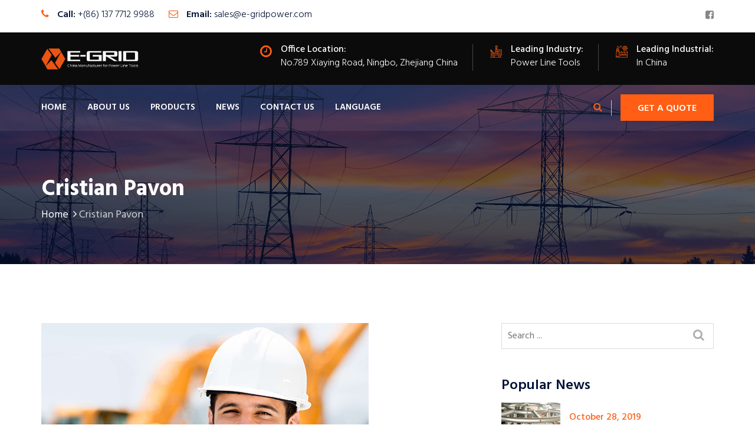

--- FILE ---
content_type: text/html; charset=UTF-8
request_url: https://www.e-gridpower.com/teams/cristian-pavon/
body_size: 16938
content:
<!DOCTYPE html>
<html dir="ltr" lang="en-US"
	prefix="og: https://ogp.me/ns#" >
<head>
	<meta name="facebook-domain-verification" content="i8baocyeo2cf6326o90ytbqtbyu5wb" />
	<!-- begin XHL code-->
<script>
if(!window._XHL){
    (function (x, h, l, j, s) {
        x[j] = x[j] || function () {
            (x[j].a = x[j].a || []).push(arguments)
        };
        s = h.createElement(l);
        z = h.getElementsByTagName(l)[0];
        s.async = true;
        s.charset = 'UTF-8';
        s.src = 'https://lib.leadscloud.com/xhltrackingwithchat.js';
        z.parentNode.insertBefore(s, z);
    })(window, document, 'script', '_XHL');
    _XHL("entID", 10896)
}
</script>
<!--end XHL code-->
<!-- Global site tag (gtag.js) - Google Analytics -->
<script async src="https://www.googletagmanager.com/gtag/js?id=UA-162288388-1"></script>
<script>
  window.dataLayer = window.dataLayer || [];
  function gtag(){dataLayer.push(arguments);}
  gtag('js', new Date());

  gtag('config', 'UA-162288388-1');
  gtag('config', 'AW-658607840');
</script>
    <meta charset="UTF-8"/>
    <meta name="viewport" content="width=device-width, initial-scale=1">
    <link rel="profile" href="http://gmpg.org/xfn/11">
    <link rel="pingback" href="https://www.e-gridpower.com/xmlrpc.php">
    
                <link rel="shortcut icon" type="image/png" href="https://www.e-gridpower.com/wp-content/uploads/2019/10/Eastern-Grid-Power-icon.png">
        <title>Cristian Pavon - Ningbo Eastern Grid Power, China manufacturer for Power line tools,transmission line tools,transmission cable equipment,overhead line machine,hydraulic conductor pullers</title>

		<!-- All in One SEO 4.2.9 - aioseo.com -->
		<meta name="robots" content="max-image-preview:large" />
		<link rel="canonical" href="https://www.e-gridpower.com/teams/cristian-pavon/" />
		<meta name="generator" content="All in One SEO (AIOSEO) 4.2.9 " />
		<meta property="og:locale" content="en_US" />
		<meta property="og:site_name" content="Ningbo Eastern Grid Power, China manufacturer for Power line tools,transmission line tools,transmission cable equipment,overhead line machine,hydraulic conductor pullers -" />
		<meta property="og:type" content="article" />
		<meta property="og:title" content="Cristian Pavon - Ningbo Eastern Grid Power, China manufacturer for Power line tools,transmission line tools,transmission cable equipment,overhead line machine,hydraulic conductor pullers" />
		<meta property="og:url" content="https://www.e-gridpower.com/teams/cristian-pavon/" />
		<meta property="article:published_time" content="2019-01-12T05:32:04+00:00" />
		<meta property="article:modified_time" content="2019-01-12T05:32:04+00:00" />
		<meta name="twitter:card" content="summary_large_image" />
		<meta name="twitter:title" content="Cristian Pavon - Ningbo Eastern Grid Power, China manufacturer for Power line tools,transmission line tools,transmission cable equipment,overhead line machine,hydraulic conductor pullers" />
		<script type="application/ld+json" class="aioseo-schema">
			{"@context":"https:\/\/schema.org","@graph":[{"@type":"BreadcrumbList","@id":"https:\/\/www.e-gridpower.com\/teams\/cristian-pavon\/#breadcrumblist","itemListElement":[{"@type":"ListItem","@id":"https:\/\/www.e-gridpower.com\/#listItem","position":1,"item":{"@type":"WebPage","@id":"https:\/\/www.e-gridpower.com\/","name":"Home","description":"Eastern Grid Power is the leading manufacturer & exporter which is Specializing in Tools & Equipment for Power Line, Substation, Electrical Construction and Maintenance in China.","url":"https:\/\/www.e-gridpower.com\/"},"nextItem":"https:\/\/www.e-gridpower.com\/teams\/cristian-pavon\/#listItem"},{"@type":"ListItem","@id":"https:\/\/www.e-gridpower.com\/teams\/cristian-pavon\/#listItem","position":2,"item":{"@type":"WebPage","@id":"https:\/\/www.e-gridpower.com\/teams\/cristian-pavon\/","name":"Cristian Pavon","url":"https:\/\/www.e-gridpower.com\/teams\/cristian-pavon\/"},"previousItem":"https:\/\/www.e-gridpower.com\/#listItem"}]},{"@type":"Organization","@id":"https:\/\/www.e-gridpower.com\/#organization","name":"Ningbo Eastern Grid Power, China manufacturer for Power line tools,transmission line tools,transmission cable equipment,overhead line machine,hydraulic conductor pullers","url":"https:\/\/www.e-gridpower.com\/"},{"@type":"Person","@id":"https:\/\/www.e-gridpower.com\/author\/istarto\/#author","url":"https:\/\/www.e-gridpower.com\/author\/istarto\/","name":"istarto","image":{"@type":"ImageObject","@id":"https:\/\/www.e-gridpower.com\/teams\/cristian-pavon\/#authorImage","url":"https:\/\/secure.gravatar.com\/avatar\/ff65fcdc7714306605e3aaad60b33c6a?s=96&d=mm&r=g","width":96,"height":96,"caption":"istarto"}},{"@type":"WebPage","@id":"https:\/\/www.e-gridpower.com\/teams\/cristian-pavon\/#webpage","url":"https:\/\/www.e-gridpower.com\/teams\/cristian-pavon\/","name":"Cristian Pavon - Ningbo Eastern Grid Power, China manufacturer for Power line tools,transmission line tools,transmission cable equipment,overhead line machine,hydraulic conductor pullers","inLanguage":"en-US","isPartOf":{"@id":"https:\/\/www.e-gridpower.com\/#website"},"breadcrumb":{"@id":"https:\/\/www.e-gridpower.com\/teams\/cristian-pavon\/#breadcrumblist"},"author":{"@id":"https:\/\/www.e-gridpower.com\/author\/istarto\/#author"},"creator":{"@id":"https:\/\/www.e-gridpower.com\/author\/istarto\/#author"},"image":{"@type":"ImageObject","url":"https:\/\/www.e-gridpower.com\/wp-content\/uploads\/2018\/12\/Team-07.png","@id":"https:\/\/www.e-gridpower.com\/#mainImage","width":555,"height":547},"primaryImageOfPage":{"@id":"https:\/\/www.e-gridpower.com\/teams\/cristian-pavon\/#mainImage"},"datePublished":"2019-01-12T05:32:04+00:00","dateModified":"2019-01-12T05:32:04+00:00"},{"@type":"WebSite","@id":"https:\/\/www.e-gridpower.com\/#website","url":"https:\/\/www.e-gridpower.com\/","name":"Ningbo Eastern Grid Power, China manufacturer for Power line tools,transmission line tools,transmission cable equipment,overhead line machine,hydraulic conductor pullers","inLanguage":"en-US","publisher":{"@id":"https:\/\/www.e-gridpower.com\/#organization"}}]}
		</script>
		<!-- All in One SEO -->

<link rel='dns-prefetch' href='//fonts.googleapis.com' />
<link rel="alternate" type="application/rss+xml" title="Ningbo Eastern Grid Power, China manufacturer for Power line tools,transmission line tools,transmission cable equipment,overhead line machine,hydraulic conductor pullers &raquo; Feed" href="https://www.e-gridpower.com/feed/" />
<link rel="alternate" type="application/rss+xml" title="Ningbo Eastern Grid Power, China manufacturer for Power line tools,transmission line tools,transmission cable equipment,overhead line machine,hydraulic conductor pullers &raquo; Comments Feed" href="https://www.e-gridpower.com/comments/feed/" />
<script>
window._wpemojiSettings = {"baseUrl":"https:\/\/s.w.org\/images\/core\/emoji\/14.0.0\/72x72\/","ext":".png","svgUrl":"https:\/\/s.w.org\/images\/core\/emoji\/14.0.0\/svg\/","svgExt":".svg","source":{"concatemoji":"https:\/\/www.e-gridpower.com\/wp-includes\/js\/wp-emoji-release.min.js?ver=6.1.9"}};
/*! This file is auto-generated */
!function(e,a,t){var n,r,o,i=a.createElement("canvas"),p=i.getContext&&i.getContext("2d");function s(e,t){var a=String.fromCharCode,e=(p.clearRect(0,0,i.width,i.height),p.fillText(a.apply(this,e),0,0),i.toDataURL());return p.clearRect(0,0,i.width,i.height),p.fillText(a.apply(this,t),0,0),e===i.toDataURL()}function c(e){var t=a.createElement("script");t.src=e,t.defer=t.type="text/javascript",a.getElementsByTagName("head")[0].appendChild(t)}for(o=Array("flag","emoji"),t.supports={everything:!0,everythingExceptFlag:!0},r=0;r<o.length;r++)t.supports[o[r]]=function(e){if(p&&p.fillText)switch(p.textBaseline="top",p.font="600 32px Arial",e){case"flag":return s([127987,65039,8205,9895,65039],[127987,65039,8203,9895,65039])?!1:!s([55356,56826,55356,56819],[55356,56826,8203,55356,56819])&&!s([55356,57332,56128,56423,56128,56418,56128,56421,56128,56430,56128,56423,56128,56447],[55356,57332,8203,56128,56423,8203,56128,56418,8203,56128,56421,8203,56128,56430,8203,56128,56423,8203,56128,56447]);case"emoji":return!s([129777,127995,8205,129778,127999],[129777,127995,8203,129778,127999])}return!1}(o[r]),t.supports.everything=t.supports.everything&&t.supports[o[r]],"flag"!==o[r]&&(t.supports.everythingExceptFlag=t.supports.everythingExceptFlag&&t.supports[o[r]]);t.supports.everythingExceptFlag=t.supports.everythingExceptFlag&&!t.supports.flag,t.DOMReady=!1,t.readyCallback=function(){t.DOMReady=!0},t.supports.everything||(n=function(){t.readyCallback()},a.addEventListener?(a.addEventListener("DOMContentLoaded",n,!1),e.addEventListener("load",n,!1)):(e.attachEvent("onload",n),a.attachEvent("onreadystatechange",function(){"complete"===a.readyState&&t.readyCallback()})),(e=t.source||{}).concatemoji?c(e.concatemoji):e.wpemoji&&e.twemoji&&(c(e.twemoji),c(e.wpemoji)))}(window,document,window._wpemojiSettings);
</script>
<style >
img.wp-smiley,
img.emoji {
	display: inline !important;
	border: none !important;
	box-shadow: none !important;
	height: 1em !important;
	width: 1em !important;
	margin: 0 0.07em !important;
	vertical-align: -0.1em !important;
	background: none !important;
	padding: 0 !important;
}
</style>
	<link rel='stylesheet' id='wp-block-library-css' href='https://cdn.jsdelivr.net/gh/WordPress/WordPress@6.1.8/wp-includes/css/dist/block-library/style.min.css?ver=6.1.9'  media='all' />
<link rel='stylesheet' id='classic-theme-styles-css' href='https://cdn.jsdelivr.net/gh/WordPress/WordPress@6.1.8/wp-includes/css/classic-themes.min.min.css?ver=1'  media='all' />
<style id='global-styles-inline-css' >
body{--wp--preset--color--black: #000000;--wp--preset--color--cyan-bluish-gray: #abb8c3;--wp--preset--color--white: #ffffff;--wp--preset--color--pale-pink: #f78da7;--wp--preset--color--vivid-red: #cf2e2e;--wp--preset--color--luminous-vivid-orange: #ff6900;--wp--preset--color--luminous-vivid-amber: #fcb900;--wp--preset--color--light-green-cyan: #7bdcb5;--wp--preset--color--vivid-green-cyan: #00d084;--wp--preset--color--pale-cyan-blue: #8ed1fc;--wp--preset--color--vivid-cyan-blue: #0693e3;--wp--preset--color--vivid-purple: #9b51e0;--wp--preset--gradient--vivid-cyan-blue-to-vivid-purple: linear-gradient(135deg,rgba(6,147,227,1) 0%,rgb(155,81,224) 100%);--wp--preset--gradient--light-green-cyan-to-vivid-green-cyan: linear-gradient(135deg,rgb(122,220,180) 0%,rgb(0,208,130) 100%);--wp--preset--gradient--luminous-vivid-amber-to-luminous-vivid-orange: linear-gradient(135deg,rgba(252,185,0,1) 0%,rgba(255,105,0,1) 100%);--wp--preset--gradient--luminous-vivid-orange-to-vivid-red: linear-gradient(135deg,rgba(255,105,0,1) 0%,rgb(207,46,46) 100%);--wp--preset--gradient--very-light-gray-to-cyan-bluish-gray: linear-gradient(135deg,rgb(238,238,238) 0%,rgb(169,184,195) 100%);--wp--preset--gradient--cool-to-warm-spectrum: linear-gradient(135deg,rgb(74,234,220) 0%,rgb(151,120,209) 20%,rgb(207,42,186) 40%,rgb(238,44,130) 60%,rgb(251,105,98) 80%,rgb(254,248,76) 100%);--wp--preset--gradient--blush-light-purple: linear-gradient(135deg,rgb(255,206,236) 0%,rgb(152,150,240) 100%);--wp--preset--gradient--blush-bordeaux: linear-gradient(135deg,rgb(254,205,165) 0%,rgb(254,45,45) 50%,rgb(107,0,62) 100%);--wp--preset--gradient--luminous-dusk: linear-gradient(135deg,rgb(255,203,112) 0%,rgb(199,81,192) 50%,rgb(65,88,208) 100%);--wp--preset--gradient--pale-ocean: linear-gradient(135deg,rgb(255,245,203) 0%,rgb(182,227,212) 50%,rgb(51,167,181) 100%);--wp--preset--gradient--electric-grass: linear-gradient(135deg,rgb(202,248,128) 0%,rgb(113,206,126) 100%);--wp--preset--gradient--midnight: linear-gradient(135deg,rgb(2,3,129) 0%,rgb(40,116,252) 100%);--wp--preset--duotone--dark-grayscale: url('#wp-duotone-dark-grayscale');--wp--preset--duotone--grayscale: url('#wp-duotone-grayscale');--wp--preset--duotone--purple-yellow: url('#wp-duotone-purple-yellow');--wp--preset--duotone--blue-red: url('#wp-duotone-blue-red');--wp--preset--duotone--midnight: url('#wp-duotone-midnight');--wp--preset--duotone--magenta-yellow: url('#wp-duotone-magenta-yellow');--wp--preset--duotone--purple-green: url('#wp-duotone-purple-green');--wp--preset--duotone--blue-orange: url('#wp-duotone-blue-orange');--wp--preset--font-size--small: 13px;--wp--preset--font-size--medium: 20px;--wp--preset--font-size--large: 36px;--wp--preset--font-size--x-large: 42px;--wp--preset--spacing--20: 0.44rem;--wp--preset--spacing--30: 0.67rem;--wp--preset--spacing--40: 1rem;--wp--preset--spacing--50: 1.5rem;--wp--preset--spacing--60: 2.25rem;--wp--preset--spacing--70: 3.38rem;--wp--preset--spacing--80: 5.06rem;}:where(.is-layout-flex){gap: 0.5em;}body .is-layout-flow > .alignleft{float: left;margin-inline-start: 0;margin-inline-end: 2em;}body .is-layout-flow > .alignright{float: right;margin-inline-start: 2em;margin-inline-end: 0;}body .is-layout-flow > .aligncenter{margin-left: auto !important;margin-right: auto !important;}body .is-layout-constrained > .alignleft{float: left;margin-inline-start: 0;margin-inline-end: 2em;}body .is-layout-constrained > .alignright{float: right;margin-inline-start: 2em;margin-inline-end: 0;}body .is-layout-constrained > .aligncenter{margin-left: auto !important;margin-right: auto !important;}body .is-layout-constrained > :where(:not(.alignleft):not(.alignright):not(.alignfull)){max-width: var(--wp--style--global--content-size);margin-left: auto !important;margin-right: auto !important;}body .is-layout-constrained > .alignwide{max-width: var(--wp--style--global--wide-size);}body .is-layout-flex{display: flex;}body .is-layout-flex{flex-wrap: wrap;align-items: center;}body .is-layout-flex > *{margin: 0;}:where(.wp-block-columns.is-layout-flex){gap: 2em;}.has-black-color{color: var(--wp--preset--color--black) !important;}.has-cyan-bluish-gray-color{color: var(--wp--preset--color--cyan-bluish-gray) !important;}.has-white-color{color: var(--wp--preset--color--white) !important;}.has-pale-pink-color{color: var(--wp--preset--color--pale-pink) !important;}.has-vivid-red-color{color: var(--wp--preset--color--vivid-red) !important;}.has-luminous-vivid-orange-color{color: var(--wp--preset--color--luminous-vivid-orange) !important;}.has-luminous-vivid-amber-color{color: var(--wp--preset--color--luminous-vivid-amber) !important;}.has-light-green-cyan-color{color: var(--wp--preset--color--light-green-cyan) !important;}.has-vivid-green-cyan-color{color: var(--wp--preset--color--vivid-green-cyan) !important;}.has-pale-cyan-blue-color{color: var(--wp--preset--color--pale-cyan-blue) !important;}.has-vivid-cyan-blue-color{color: var(--wp--preset--color--vivid-cyan-blue) !important;}.has-vivid-purple-color{color: var(--wp--preset--color--vivid-purple) !important;}.has-black-background-color{background-color: var(--wp--preset--color--black) !important;}.has-cyan-bluish-gray-background-color{background-color: var(--wp--preset--color--cyan-bluish-gray) !important;}.has-white-background-color{background-color: var(--wp--preset--color--white) !important;}.has-pale-pink-background-color{background-color: var(--wp--preset--color--pale-pink) !important;}.has-vivid-red-background-color{background-color: var(--wp--preset--color--vivid-red) !important;}.has-luminous-vivid-orange-background-color{background-color: var(--wp--preset--color--luminous-vivid-orange) !important;}.has-luminous-vivid-amber-background-color{background-color: var(--wp--preset--color--luminous-vivid-amber) !important;}.has-light-green-cyan-background-color{background-color: var(--wp--preset--color--light-green-cyan) !important;}.has-vivid-green-cyan-background-color{background-color: var(--wp--preset--color--vivid-green-cyan) !important;}.has-pale-cyan-blue-background-color{background-color: var(--wp--preset--color--pale-cyan-blue) !important;}.has-vivid-cyan-blue-background-color{background-color: var(--wp--preset--color--vivid-cyan-blue) !important;}.has-vivid-purple-background-color{background-color: var(--wp--preset--color--vivid-purple) !important;}.has-black-border-color{border-color: var(--wp--preset--color--black) !important;}.has-cyan-bluish-gray-border-color{border-color: var(--wp--preset--color--cyan-bluish-gray) !important;}.has-white-border-color{border-color: var(--wp--preset--color--white) !important;}.has-pale-pink-border-color{border-color: var(--wp--preset--color--pale-pink) !important;}.has-vivid-red-border-color{border-color: var(--wp--preset--color--vivid-red) !important;}.has-luminous-vivid-orange-border-color{border-color: var(--wp--preset--color--luminous-vivid-orange) !important;}.has-luminous-vivid-amber-border-color{border-color: var(--wp--preset--color--luminous-vivid-amber) !important;}.has-light-green-cyan-border-color{border-color: var(--wp--preset--color--light-green-cyan) !important;}.has-vivid-green-cyan-border-color{border-color: var(--wp--preset--color--vivid-green-cyan) !important;}.has-pale-cyan-blue-border-color{border-color: var(--wp--preset--color--pale-cyan-blue) !important;}.has-vivid-cyan-blue-border-color{border-color: var(--wp--preset--color--vivid-cyan-blue) !important;}.has-vivid-purple-border-color{border-color: var(--wp--preset--color--vivid-purple) !important;}.has-vivid-cyan-blue-to-vivid-purple-gradient-background{background: var(--wp--preset--gradient--vivid-cyan-blue-to-vivid-purple) !important;}.has-light-green-cyan-to-vivid-green-cyan-gradient-background{background: var(--wp--preset--gradient--light-green-cyan-to-vivid-green-cyan) !important;}.has-luminous-vivid-amber-to-luminous-vivid-orange-gradient-background{background: var(--wp--preset--gradient--luminous-vivid-amber-to-luminous-vivid-orange) !important;}.has-luminous-vivid-orange-to-vivid-red-gradient-background{background: var(--wp--preset--gradient--luminous-vivid-orange-to-vivid-red) !important;}.has-very-light-gray-to-cyan-bluish-gray-gradient-background{background: var(--wp--preset--gradient--very-light-gray-to-cyan-bluish-gray) !important;}.has-cool-to-warm-spectrum-gradient-background{background: var(--wp--preset--gradient--cool-to-warm-spectrum) !important;}.has-blush-light-purple-gradient-background{background: var(--wp--preset--gradient--blush-light-purple) !important;}.has-blush-bordeaux-gradient-background{background: var(--wp--preset--gradient--blush-bordeaux) !important;}.has-luminous-dusk-gradient-background{background: var(--wp--preset--gradient--luminous-dusk) !important;}.has-pale-ocean-gradient-background{background: var(--wp--preset--gradient--pale-ocean) !important;}.has-electric-grass-gradient-background{background: var(--wp--preset--gradient--electric-grass) !important;}.has-midnight-gradient-background{background: var(--wp--preset--gradient--midnight) !important;}.has-small-font-size{font-size: var(--wp--preset--font-size--small) !important;}.has-medium-font-size{font-size: var(--wp--preset--font-size--medium) !important;}.has-large-font-size{font-size: var(--wp--preset--font-size--large) !important;}.has-x-large-font-size{font-size: var(--wp--preset--font-size--x-large) !important;}
.wp-block-navigation a:where(:not(.wp-element-button)){color: inherit;}
:where(.wp-block-columns.is-layout-flex){gap: 2em;}
.wp-block-pullquote{font-size: 1.5em;line-height: 1.6;}
</style>
<link rel='stylesheet' id='contact-form-7-css' href='https://cdn.jsdelivr.net/wp/plugins/contact-form-7/tags/5.7.3/includes/css/styles.min.css?ver=5.7.3'  media='all' />
<link rel='stylesheet' id='dustrial-visual-composer-css-css' href='https://www.e-gridpower.com/wp-content/plugins/dustrial-master/assets/admin/visual-composer.css?ver=6.1.9'  media='all' />
<link rel='stylesheet' id='smoothbox-css' href='https://www.e-gridpower.com/wp-content/plugins/dustrial-master/assets/css/smoothbox-min.css?ver=6.1.9'  media='all' />
<link rel='stylesheet' id='viewer-css' href='https://www.e-gridpower.com/wp-content/plugins/dustrial-master/assets/css/viewer.css?ver=6.1.9'  media='all' />
<link rel='stylesheet' id='dustrial-master-css-css' href='https://www.e-gridpower.com/wp-content/plugins/dustrial-master/assets/css/dustrial-master.css?ver=6.1.9'  media='all' />
<link rel='stylesheet' id='wpcf7-redirect-script-frontend-css' href='https://cdn.jsdelivr.net/wp/plugins/wpcf7-redirect/tags/2.7.0/build/css/wpcf7-redirect-frontend.min.min.css?ver=6.1.9'  media='all' />
<link rel='stylesheet' id='dustrial-fonts-css' href='https://fonts.googleapis.com/css?family=Hind%3A300%2C400%2C500%2C600%2C700&#038;subset'  media='all' />
<link rel='stylesheet' id='bootstrap-css' href='https://www.e-gridpower.com/wp-content/themes/dustrial/assets/css/bootstrap.min.css?ver=6.1.9'  media='all' />
<link rel='stylesheet' id='font-awesome-css' href='https://cdn.jsdelivr.net/gh/madlifer/cdn@1.0/wp-content/plugins/js_composer/assets/lib/bower/font-awesome/css/font-awesome.min.css?ver=6.0.5'  media='all' />
<link rel='stylesheet' id='owl-carousel-css' href='https://cdn.jsdelivr.net/gh/OwlCarousel2/OwlCarousel2@2.2.1/dist/assets/owl.carousel.min.css?ver=6.1.9'  media='all' />
<link rel='stylesheet' id='magnific-popup-css' href='https://cdn.jsdelivr.net/gh/shahwaiz007/content@ba8f1c7/css/css-magnific-popup.min.css?ver=6.1.9'  media='all' />
<link rel='stylesheet' id='flaticon-font-css' href='https://www.e-gridpower.com/wp-content/themes/dustrial/assets/css/flaticon.css?ver=6.1.9'  media='all' />
<link rel='stylesheet' id='meanmenu-css' href='https://www.e-gridpower.com/wp-content/themes/dustrial/assets/css/meanmenu.css?ver=6.1.9'  media='all' />
<link rel='stylesheet' id='slick-css' href='https://cdn.jsdelivr.net/gh/kenwheeler/slick@1.7.1/slick/slick.min.css?ver=6.1.9'  media='all' />
<link rel='stylesheet' id='animate-css' href='https://cdn.jsdelivr.net/npm/animate.css@3.6.1/animate.min.css?ver=6.1.9'  media='all' />
<link rel='stylesheet' id='dustrial-gutenberg-custom-css' href='https://www.e-gridpower.com/wp-content/themes/dustrial/assets/css//gutenberg/gutenberg-custom.css?ver=6.1.9'  media='all' />
<link rel='stylesheet' id='dustrial-main-css' href='https://www.e-gridpower.com/wp-content/themes/dustrial/assets/css/dustrial-style.css?ver=6.1.9'  media='all' />
<link rel='stylesheet' id='dustrial-responsive-css' href='https://www.e-gridpower.com/wp-content/themes/dustrial/assets/css/dustrial-responsive.css?ver=6.1.9'  media='all' />
<link rel='stylesheet' id='dustrial-default-css' href='https://www.e-gridpower.com/wp-content/themes/dustrial/assets/css/dustrial-default.css?ver=6.1.9'  media='all' />
<link rel='stylesheet' id='dustrial-style-css' href='https://www.e-gridpower.com/wp-content/themes/dustrial/style.css?ver=6.1.9'  media='all' />
<link rel='stylesheet' id='tablepress-default-css' href='https://cdn.jsdelivr.net/wp/plugins/tablepress/tags/2.0.4/css/build/default.css?ver=2.0.4'  media='all' />
<!--[if lt IE 9]>
<link rel='stylesheet' id='vc_lte_ie9-css' href='https://www.e-gridpower.com/wp-content/plugins/js_composer/assets/css/vc_lte_ie9.min.css?ver=6.0.5'  media='screen' />
<![endif]-->
<script src='https://cdn.jsdelivr.net/gh/testwhite/jsDelivr-cdn@master/wp-includes/js/jquery/jquery.min.js?ver=3.6.1' id='jquery-core-js'></script>
<script src='https://cdn.jsdelivr.net/gh/WordPress/WordPress@6.1.8/wp-includes/js/jquery/jquery-migrate.min.js?ver=3.3.2' id='jquery-migrate-js'></script>
<link rel="https://api.w.org/" href="https://www.e-gridpower.com/wp-json/" /><link rel="EditURI" type="application/rsd+xml" title="RSD" href="https://www.e-gridpower.com/xmlrpc.php?rsd" />
<link rel="wlwmanifest" type="application/wlwmanifest+xml" href="https://www.e-gridpower.com/wp-includes/wlwmanifest.xml" />
<meta name="generator" content="WordPress 6.1.9" />
<link rel='shortlink' href='https://www.e-gridpower.com/?p=1035' />
<link rel="alternate" type="application/json+oembed" href="https://www.e-gridpower.com/wp-json/oembed/1.0/embed?url=https%3A%2F%2Fwww.e-gridpower.com%2Fteams%2Fcristian-pavon%2F" />
<link rel="alternate" type="text/xml+oembed" href="https://www.e-gridpower.com/wp-json/oembed/1.0/embed?url=https%3A%2F%2Fwww.e-gridpower.com%2Fteams%2Fcristian-pavon%2F&#038;format=xml" />
<style>
       body,
        h1,
        h2,
        h3,
        h4,
        h5,
        h6,
        h1 a,
        h2 a,
        h3 a,
        h4 a,
        h5 a,
        h6 a{
          font-family: 'Hind', sans-serif !important;
        }
        
        .main-menu ul li:hover> a{
          color: #ff5e14;
        }
        .main-menu ul li a:before{
          background-color: #ff5e14;
        }
        .main-menu ul li ul.sub-menu{
          background-color: #061538;
        }
        
        .main-menu ul ul a:hover,
        .main-menu ul ul ul a:hover{
          background-color: #ff5e14;
        }

        .main-menu ul li ul.sub-menu li a{
          color: #ffffff;
        }
        .main-menu ul li ul.sub-menu li a:hover{
          color: #ffffff;
        }
        .logo-for-responsive-only, .logo a img {
          width: 165px;
        }


        .service-all-btn .btn-default,
        button.default_button.dustrial-btn,
        .subscription-form .subscription .btn,
        button.get_quote_btn,
        .h2-blog-single-item .blog-img .overlay-btn a,
        a.get_quote.btn,
        .btn{
          background-color: #ff5e14;
          border-color: #ff5e14;
          color: #ffffff !important;
        }

        a.link.btn.btn-primary.activeBorder{
          border-color: #ff5e14;
          background-color: transparent !important;
        }

        a.link.btn.btn-primary.activeBorder:hover{
          border-color: #061538 !important;
          background-color: #061538 !important;
          color: #ffffff !important;
        }

        .service-all-btn .btn-default:hover,
        .h2-blog-single-item:hover .blog-img .overlay-btn a,
        #blog-list-2 .owl-prev:hover, #blog-list-2 .owl-next:hover,
        #testimonial-items .owl-nav i:hover,
        #blog-list .owl-nav i:hover,
        .subscription-form .subscription .btn:hover,
        button.default_button.dustrial-btn:hover,
        a.get_quote.btn:hover,
        .h2-blog-single-item .blog-img .overlay-btn a:hover,
        button.get_quote_btn:hover,
        .btn:hover {
          border-color: #061538;
          background-color: #061538;
          color: #ffffff !important;
        }
        

        .blog-content a,
        .blog-content p a,
        .activeColor,
        .featured-icon i,
        .single-blog:hover .entry-title,
        .company-icon i:before,
        .h2-single-projects-thumbnail a span,
        .bread_crumb a:hover,
        .h2-single-projects-item:hover .h2-single-projects-title a,
        .h2-blog-single-item:hover a.entry-title,
        .h2-blog-single-item .article-content .entry-meta a:hover,
        .h2-blog-single-item .entry-meta-footer a:hover,
        .single-blog .content .entry-meta a:hover,
        .single-blog .entry-meta-footer a:hover,
        h6.footer-blog-date.activeColor a,
        p.logged-in-as a:hover,
        .blog-comment-area .comment-title small a:hover,
        span.info-icon,
        footer.footer .footer-blog-title a:hover,
        .featured_svg i:before,
        .h2-single-featured .card:hover .card-title,
        .single-blog span.icon,
        .featured-item:hover .featured-item-title,
        .single-counter h5.activeColor,
        #brochures-block .download-brochures i:before,
        h6.inspiring-author-role.activeColor,
        #mixitup-projects .mix h5 a:hover,
        .market-single-items:hover .market-item-details a,
        .market-single-items i.fa-link,
        .single_project_widgets a:hover,
        .ws-input button:hover,
        .h1-single-top-block i.fa, #header-bottom i,
        .h2-header-top-area .h1-single-top-block a:hover,
        .h3-header-top-area .h1-single-top-block a:hover,
        #h2-testimonial-items .quotation i.fa.fa-quote-left,
        .h3-navigation-area .nav-serch-area .header-cart span.cart-badge,
        .header-search i,
        .header-cart i,
        .nav-links a:hover,
        .footer ul.menu li a:hover,
        .widget_categories ul li a:hover, 
        .widget_archive ul li:hover a, 
        .widget_archive ul li:hover, 
        .widget_archive ul li a:hover,
        .sidebar-widget a:hover,
        .widget_categories ul li:hover span, 
        .widget_categories ul li:hover > a,
        .blog-mata ul li a:hover,
        .header-cart span.cart-badge,
        .blog-inner-tag .tags-list a:hover,
        .section-title .section-body .sub-title{
          color: #ff5e14 !important;
        }

        .market-single-items:hover .market-item2-icons,
        .vc_progress_bar .vc_single_bar .vc_bar,
        .pagination_waper .page-item.active .page-link,
        .pagination_waper li.page-item .page-link:hover,
        .inner-mixitup-menus .mixitup-control-active,
        .inner-mixitup-menus .filter-btn:hover,
        .single_project_widgets.activebgcolor,
        .contact-service,
        .contact-social-info a:hover,
        .video-play-button-two,
        .video-play-button-two::before,
        .market-style-3 .shape-style-2,
        .h3-mixitup-menus .mixitup-control-active,
        .h3-mixitup-menus button:hover,
        .mixitup-menus,
        blockquote p,
        .second-slider-content .intro::after,
        .footer ul.menu li a:hover:before,
        a.video-play-button,
        a.video-play-button::before,
        .bd-comment-box .content .name a.comment-reply-link:hover,
        .technical-solutions li::before{
          background-color: #ff5e14 !important;
        }

        .pagination_waper .page-item.active .page-link,
        .pagination_waper li.page-item .page-link:hover,
        #h3-testimonial-items .owl-dots .active,
        .market-single-items .style-1:before,
        .technical-solutions li::before{
          border-color: #ff5e14 !important;
        }

        span.info-icon,
        .contact-social-info a:hover,
        .bd-comment-box .content .name a.comment-reply-link,
        .market-single-items:hover .market-item2-icons {
            border: 1px solid #ff5e14 !important;
        }

        .widget_tag_cloud a:hover{
          background-color: #ff5e14 !important;
          border-color: #ff5e14 !important;
          color: #fff !important;
        }

        .market-list-group ul li a.active:before {
          border-right: 5px solid #ff5e14 !important;
        }

        blockquote p {
          border-left: 2px solid #ff5e14 !important;
        }

        .market-single-items:hover .shape {
            border-top: 110px solid #ff5e14 !important;
        }

        #mixitup-projects .card:hover .shape{
          border-bottom: 110px solid #ff5e14 !important;
        }

        .second-slider-content .intro::after,
        #h2-testimonial-items .owl-dots .owl-dot.active,
        #h3-testimonial-items .owl-dots .active,
        .slider-activee .slick-dots li.slick-active button {
          background-color: #ff5e14;
        }




        .h1-header-top-area {
          background-color: #061538;
        }
        .h1-single-top-block strong,
        .h1-single-top-block span, 
        .h1-social-media ul li a,
        .h1-single-top-block a {
          color: #fff;
        }
        .h1-header-top-area .h1-single-top-block i.fa {
          color: #fff !important;
        }
        .h1-social-media ul li a i.fa {
          color: #fff !important;
        }

        .h2-header-top-area {
          background-color: #fff;
        }
        .h2-header-top-area .h1-single-top-block strong,
        .h2-header-top-area .h1-single-top-block span {
          color: #061538;
        }
        h2-header-top-area .h1-single-top-block i.fa {
          color: #ff5e14 !important;
        }
        .h2-header-top-area .h1-social-media ul li a i.fa {
          color: #868686 !important;
        }
        .breadcrumb-overlay:before {
          background: #061538 none repeat scroll 0 0;
          opacity: 0.6;
        }
        .page_title .page_tittle {
            text-transform: capitalize !important;
        }
        .call-to-action:before {
          background: #061538 !important;
          opacity: 0.8 !important;
        }
        
        table.woocommerce-table.woocommerce-table--order-details.shop_table.order_details a,
        .cross-sells .shop-product-single .product-price-in-thumb span.price,
        .woocommerce div.product .woocommerce-tabs ul.tabs li.active a,
        .summary.entry-summary span.woocommerce-Price-amount.amount,
        .woocommerce nav.woocommerce-pagination ul li span,
        .woocommerce nav.woocommerce-pagination ul li a,
        .woocommerce-cart .woocommerce-cart-form td a,
        .summary.entry-summary .product_meta a,
        a.woocommerce-privacy-policy-link,
        .product-content .added_to_cart,
        .woocommerce-info a.showcoupon,
        .woocommerce-info::before,
        .comment-form-rating a,
        .product-content h2 a,
        a.restore-item,
        .group_table td a,
        a.reset_variations {
          color: #ff5e14;
        }
        .shop-sidebar .sidebar-widget.woo-siebar ul.product-categories li a:hover,
        .shop-sidebar ul.product_list_widget li a:hover,
        .wcppec-checkout-buttons__button,
        .woocommerce-message::before,
        .summary.entry-summary p.price {
          color: #ff5e14 !important;
        }
        .products-page .product-item.product .product-img .product-price-in-thumb,
        .cross-sells .shop-product-single .product-content a.button:hover,
        .woocommerce .widget_price_filter .ui-slider .ui-slider-handle, 
        .woocommerce .widget_price_filter .ui-slider .ui-slider-range,
        .checkout_coupon.woocommerce-form-coupon button.button:hover,
        .woocommerce nav.woocommerce-pagination ul li span.current,
        .products-page .product-item.product .product-img .onsale,
        .woocommerce-checkout-payment button#place_order:hover,
        .sidebar-widget.woo-siebar.widget_price_filter button,
        .products-page .product-item.product a.button:hover,
        .sidebar-widget.woo-siebar .tagcloud a:hover,
        p.return-to-shop a.button.wc-backward:hover,
        .products-page .product .onsale {
          background: #ff5e14;
          background-color: #ff5e14;
        }
        .woocommerce-cart .woocommerce-cart-form button.button:hover,
        .summary.entry-summary .single_add_to_cart_button:hover,
        .woocommerce .woocommerce-message a.button:hover,
        .woocommerce-Reviews #respond input#submit:hover,
        .cart-collaterals a.checkout-button:hover {
          background: #ff5e14 !important;
          background-color: #ff5e14 !important;
        }
        .cross-sells .shop-product-single .product-content a.button:hover,
        .checkout_coupon.woocommerce-form-coupon button.button:hover,
        .woocommerce-cart .woocommerce-cart-form button.button:hover,
        .woocommerce nav.woocommerce-pagination ul li span.current,
        .summary.entry-summary .single_add_to_cart_button:hover,
        .woocommerce-checkout-payment button#place_order:hover,
        .products-page .product-item.product a.button:hover,
        .woocommerce-Reviews #respond input#submit:hover,
        .woocommerce .woocommerce-message a.button:hover,
        p.return-to-shop a.button.wc-backward:hover,
        .cart-collaterals a.checkout-button:hover,
        .sidebar-widget.woo-siebar .tagcloud a:hover {
          border-color: #ff5e14 !important;
        }
        .woocommerce-message,
        .woocommerce-info {
          border-top-color: #ff5e14;
        }
        .scroll-to-top {
          color: #ffffff;
          background-color: #ff5e14;
        }
        #loader-wrapper {
          background: #ffffff;
        }
        #noTrespassingOuterBarG {
          border:1px solid #FF5E14;
        }
        .noTrespassingBarLineG {
          background-color: #FF5E14;
        }

    </style><meta name="generator" content="Powered by WPBakery Page Builder - drag and drop page builder for WordPress."/>
		<style id="dustrial-custom-header-styles" >

					.default-logo a,
			.site-description {
				position: absolute;
				clip: rect(1px, 1px, 1px, 1px);
			}
				</style>
		<noscript><style> .wpb_animate_when_almost_visible { opacity: 1; }</style></noscript><!-- Facebook Pixel Code -->
<script>
!function(f,b,e,v,n,t,s)
{if(f.fbq)return;n=f.fbq=function(){n.callMethod?
n.callMethod.apply(n,arguments):n.queue.push(arguments)};
if(!f._fbq)f._fbq=n;n.push=n;n.loaded=!0;n.version='2.0';
n.queue=[];t=b.createElement(e);t.async=!0;
t.src=v;s=b.getElementsByTagName(e)[0];
s.parentNode.insertBefore(t,s)}(window, document,'script',
'https://connect.facebook.net/en_US/fbevents.js');
fbq('init', '1377094016016239');
fbq('track', 'PageView');
</script>
<noscript><img height="1" width="1" style="display:none"
src="https://www.facebook.com/tr?id=1377094016016239&ev=PageView&noscript=1"
/></noscript>
<!-- End Facebook Pixel Code -->
</head>

<body class="team-template-default single single-team postid-1035 wpb-js-composer js-comp-ver-6.0.5 vc_responsive">
	<!-- Google Tag Manager (noscript) -->
<noscript><iframe src="https://www.googletagmanager.com/ns.html?id=GTM-P8G8ZBR"
height="0" width="0" style="display:none;visibility:hidden"></iframe></noscript>
<!-- End Google Tag Manager (noscript) -->
    
    <!-- Start Header -->
    <header class="h2-header-areas">

    <!-- h2 header area -->
    <div class="h2-header-top-area">
      <div class="container">
        <div class="row">
          <div class="col-lg-9 col-md-9 col-sm-12 col-12">
                          <div class="h1-single-top-block text-center">
                <i class="fa fa-phone" aria-hidden="true"></i>
                <strong>Call:</strong>
                <span> +(86) 137 7712 9988 </span>
              </div>
                          <div class="h1-single-top-block text-center">
                <i class="fa fa-envelope-o" aria-hidden="true"></i>
                <strong>Email:</strong>
                <a href="mailto:sales@e-gridpower.com" target="_top"> sales@e-gridpower.com</a>
              </div>
                      </div>
                      <div class="col-lg-3 col-md-3 col-sm-12 col-12 text-center text-xl-right">
              <div class="h1-social-media">
                <ul>
                                    <li><a href="https://www.facebook.com/E-grid-Power-198355114233342/" target="_blank"><i class="fa fa-facebook-square"></i></</li>
                                  </ul>
              </div>
            </div>
                  </div>
      </div>
    </div>
    <!-- End h2 header area -->

    
  <div id="header-bottom">
    <div class="container">
      <div class="row">
        <div class="col-md-3 h2-leftlogo">
          <a href="https://www.e-gridpower.com/" class="navbar-brand"><img alt="Dustrial logo" src="https://www.e-gridpower.com/wp-content/uploads/2019/10/Eastern-Grid-Power-logowhite.png"></a>                 </div>

                  <div class="col-12 col-md-9 header-contact h2-header-contact">
                          <div class="h2-header-contact-info">
                <div class="h2-header-contact-thumb"><i class="fa fa-clock-o" aria-hidden="true"></i></div>
                <div class="h2-header-contact">
                  <h6 class="m-0">Office Location:</h6>
                  <p class="m-0">​No.789 Xiaying Road, Ningbo, Zhejiang China</p>
                </div>
              </div>
                          <div class="h2-header-contact-info">
                <div class="h2-header-contact-thumb"><i class="flaticon-oil-platform" aria-hidden="true"></i></div>
                <div class="h2-header-contact">
                  <h6 class="m-0">Leading Industry:</h6>
                  <p class="m-0">Power Line Tools</p>
                </div>
              </div>
                          <div class="h2-header-contact-info">
                <div class="h2-header-contact-thumb"><i class="flaticon-factory" aria-hidden="true"></i></div>
                <div class="h2-header-contact">
                  <h6 class="m-0">Leading Industrial:</h6>
                    <p class="m-0">In China</p>
                </div>
              </div>
                      </div>
              </div>
    </div>
  </div>

  <!-- H1 Navigation -->
  <div class="h2-navigation-area  none-site-desc">
    <div class="container">
      <div class="row align-items-center">
        <div class="col-xl-9 col-lg-12 col-sm-6">
          <div class="logo-for-responsive-only">
            <a href="https://www.e-gridpower.com/" class="navbar-brand"><img alt="Dustrial logo" src="https://www.e-gridpower.com/wp-content/uploads/2019/10/Eastern-Grid-Power-logowhite.png"></a>                      </div>

          <div class="main-menu d-none d-lg-block">
            <div id="mobile-menu">
              <ul class="dustrial-main-menu"><li id="menu-item-2191" class="menu-item menu-item-type-post_type menu-item-object-page menu-item-home menu-item-2191"><a title="Home" href="https://www.e-gridpower.com/">Home</a></li>
<li id="menu-item-359" class="menu-item menu-item-type-post_type menu-item-object-page menu-item-359"><a title="About Us" href="https://www.e-gridpower.com/about-us/">About Us</a></li>
<li id="menu-item-2295" class="menu-item menu-item-type-post_type menu-item-object-page menu-item-has-children menu-item-2295 submenu-area"><a title="Products" href="https://www.e-gridpower.com/products/" data-toggle="submenu-area" class="dropdown-toggle" aria-haspopup="true">Products</a>
<ul class="sub-menu drop">
	<li id="menu-item-2310" class="menu-item menu-item-type-custom menu-item-object-custom menu-item-has-children menu-item-2310 submenu-area"><a title="Overhead line construction" href="https://www.e-gridpower.com/product/overhead-line-construction/">Overhead line construction</a>
	<ul class="sub-menu sub-sub-menu third">
		<li id="menu-item-2313" class="menu-item menu-item-type-post_type menu-item-object-page menu-item-2313 submenu-area"><a title="Hydraulic conductor pullers" href="https://www.e-gridpower.com/products/hydraulic-conductor-pullers/">Hydraulic conductor pullers</a></li>
		<li id="menu-item-2487" class="menu-item menu-item-type-post_type menu-item-object-page menu-item-2487"><a title="Hydraulic conductor tensioners" href="https://www.e-gridpower.com/products/hydraulic-conductor-tensioners/">Hydraulic conductor tensioners</a></li>
		<li id="menu-item-2665" class="menu-item menu-item-type-post_type menu-item-object-page menu-item-2665"><a title="Winch" href="https://www.e-gridpower.com/products/winch/">Winch</a></li>
		<li id="menu-item-2881" class="menu-item menu-item-type-post_type menu-item-object-page menu-item-2881"><a title="Stringing Blocks" href="https://www.e-gridpower.com/products/stringing-blocks/">Stringing Blocks</a></li>
		<li id="menu-item-2886" class="menu-item menu-item-type-post_type menu-item-object-page menu-item-2886"><a title="Reel Winder and Reel Stand" href="https://www.e-gridpower.com/products/reel-winder-and-reel-stand/">Reel Winder and Reel Stand</a></li>
		<li id="menu-item-3012" class="menu-item menu-item-type-post_type menu-item-object-page menu-item-3012"><a title="Power Line Auxiliary Devices for Conductor Installing" href="https://www.e-gridpower.com/products/power-line-auxiliary-devices-for-conductor-installing/">Power Line Auxiliary Devices for Conductor Installing</a></li>
		<li id="menu-item-3441" class="menu-item menu-item-type-post_type menu-item-object-page menu-item-3441"><a title="Compressing and cutting device" href="https://www.e-gridpower.com/products/compressing-and-cutting-device/">Compressing and cutting device</a></li>
		<li id="menu-item-3442" class="menu-item menu-item-type-post_type menu-item-object-page menu-item-3442"><a title="Gin Pole and Working Platforms" href="https://www.e-gridpower.com/products/gin-pole-and-working-platforms/">Gin Pole and Working Platforms</a></li>
		<li id="menu-item-3443" class="menu-item menu-item-type-post_type menu-item-object-page menu-item-3443"><a title="Power Line Safety Tools and Accessories" href="https://www.e-gridpower.com/products/power-line-safety-tools-and-accessories/">Power Line Safety Tools and Accessories</a></li>
	</ul>
</li>
	<li id="menu-item-2311" class="menu-item menu-item-type-custom menu-item-object-custom menu-item-has-children menu-item-2311 submenu-area"><a title="Underground Cables Equipment &amp; Tool" href="https://www.e-gridpower.com/product/underground-cables-equipment-tool/">Underground Cables Equipment &#038; Tool</a>
	<ul class="sub-menu sub-sub-menu third">
		<li id="menu-item-3514" class="menu-item menu-item-type-post_type menu-item-object-page menu-item-3514"><a title="Cable puller and tensioner" href="https://www.e-gridpower.com/products/cable-puller-and-tensioner/">Cable puller and tensioner</a></li>
		<li id="menu-item-3712" class="menu-item menu-item-type-post_type menu-item-object-page menu-item-3712"><a title="Cable roller" href="https://www.e-gridpower.com/products/cable-roller/">Cable roller</a></li>
		<li id="menu-item-3711" class="menu-item menu-item-type-post_type menu-item-object-page menu-item-3711"><a title="Hydraulic Reel Elevator" href="https://www.e-gridpower.com/products/hydraulic-reel-elevator/">Hydraulic Reel Elevator</a></li>
		<li id="menu-item-3772" class="menu-item menu-item-type-post_type menu-item-object-page menu-item-3772"><a title="Cable Stripper and cutter" href="https://www.e-gridpower.com/products/cable-stripper-and-cutter/">Cable Stripper and cutter</a></li>
		<li id="menu-item-3854" class="menu-item menu-item-type-post_type menu-item-object-page menu-item-3854"><a title="Cable Installation Devices" href="https://www.e-gridpower.com/products/cable-installation-devices/">Cable Installation Devices</a></li>
	</ul>
</li>
	<li id="menu-item-2312" class="menu-item menu-item-type-custom menu-item-object-custom menu-item-has-children menu-item-2312 submenu-area"><a title="OPGW Stringing Equipments" href="https://www.e-gridpower.com/product/opgw-stringing-equipments/">OPGW Stringing Equipments</a>
	<ul class="sub-menu sub-sub-menu third">
		<li id="menu-item-3999" class="menu-item menu-item-type-post_type menu-item-object-page menu-item-3999"><a title="OPGW puller and tensioner" href="https://www.e-gridpower.com/products/opgw-puller-and-tensioner/">OPGW puller and tensioner</a></li>
		<li id="menu-item-3998" class="menu-item menu-item-type-post_type menu-item-object-page menu-item-3998"><a title="OPGW stringing block" href="https://www.e-gridpower.com/products/opgw-stringing-block/">OPGW stringing block</a></li>
		<li id="menu-item-3997" class="menu-item menu-item-type-post_type menu-item-object-page menu-item-3997"><a title="OPGW Installation Devices" href="https://www.e-gridpower.com/products/opgw-installation-devices/">OPGW Installation Devices</a></li>
	</ul>
</li>
</ul>
</li>
<li id="menu-item-2217" class="menu-item menu-item-type-post_type menu-item-object-page current_page_parent menu-item-2217"><a title="News" href="https://www.e-gridpower.com/news/">News</a></li>
<li id="menu-item-498" class="menu-item menu-item-type-post_type menu-item-object-page menu-item-498"><a title="Contact us" href="https://www.e-gridpower.com/contact-us/">Contact us</a></li>
<li id="menu-item-4011" class="menu-item menu-item-type-custom menu-item-object-custom menu-item-home menu-item-has-children menu-item-4011 submenu-area"><a title="Language" href="https://www.e-gridpower.com/" data-toggle="submenu-area" class="dropdown-toggle" aria-haspopup="true">Language</a>
<ul class="sub-menu drop">
	<li id="menu-item-4012" class="menu-item menu-item-type-custom menu-item-object-custom menu-item-home menu-item-4012"><a title="English" href="https://www.e-gridpower.com/">English</a></li>
	<li id="menu-item-4013" class="menu-item menu-item-type-custom menu-item-object-custom menu-item-4013"><a title="Espanol" href="http://es.e-gridpower.com/">Espanol</a></li>
	<li id="menu-item-4028" class="menu-item menu-item-type-custom menu-item-object-custom menu-item-4028"><a title="Le français" href="http://fr.e-gridpower.com/">Le français</a></li>
	<li id="menu-item-4029" class="menu-item menu-item-type-custom menu-item-object-custom menu-item-4029"><a title="Português" href="http://pt.e-gridpower.com/">Português</a></li>
	<li id="menu-item-4030" class="menu-item menu-item-type-custom menu-item-object-custom menu-item-4030"><a title="русский" href="http://ru.e-gridpower.com/">русский</a></li>
</ul>
</li>
</ul>            </div>
          </div>
          
          <div class="second-home-search">
                          <div class="nav-serch-area">
                <div id="inline-popups" class="form-inline search-btn  quote-btn my-2 my-lg-0">
                                      <a class="header-search" href="#test-popup" data-effect="mfp-zoom-in">
                      <i class="fa fa-search" aria-hidden="true"></i>
                    </a>
                                      <a href="https://www.e-gridpower.com/contact-us/" class="get_quote btn text-light my-2 my-sm-0">Get A Quote</a>
                                    <div id="test-popup" class="white-popup mfp-with-anim mfp-hide">
                    <form action="https://www.e-gridpower.com/" method="get">
                      <div class="form-group">
                        <label for="Search">Search</label>
                        <input type="text" class="form-control" name="s" id="Search" placeholder="Enter Search Key">
                      </div>
                      <button type="submit" class="btn btn-primary">Submit</button>
                    </form>
                  </div>
                </div>
              </div>
                        </div>
        </div>
        <div class="col-lg-3">
                        <div class="nav-serch-area">
                <div id="inline-popups-two" class="form-inline search-btn  quote-btn my-2 my-lg-0">
                                      <a class="header-search" href="#test-popup2" data-effect="mfp-zoom-in">
                      <i class="fa fa-search" aria-hidden="true"></i>
                    </a>
                                      <a href="https://www.e-gridpower.com/contact-us/" class="get_quote btn text-light my-2 my-sm-0">Get A Quote</a>
                                    <div id="test-popup2" class="white-popup mfp-with-anim mfp-hide">
                    <form action="https://www.e-gridpower.com/" method="get">
                      <div class="form-group">
                        <label for="Search2">Search</label>
                        <input type="text" class="form-control" name="s" id="Search2" placeholder="Enter Search Key">
                      </div>
                      <button type="submit" class="btn btn-primary">Submit</button>
                    </form>
                  </div>
                </div>
              </div>
                    </div>
        <div class="col-12">
          <div class="mobile-menu"></div>
        </div>
      </div>
    </div>
  </div>
</header>
<!-- End h2 Navigation -->

<div id="menufix"></div> 
    <!-- End Header -->

    <div class="page_title breadcrumb-overlay header2" style="background-image: url(https://www.e-gridpower.com/wp-content/uploads/2019/10/Eastern-Grid-Power-banner01.jpg);">
        <div class="container">
          <div class="row">
            <div class="col-md-12">
                <h5 class="page_tittle activebreadcrumbColor">Cristian Pavon</h5>
                                <!-- Breadcrumb -->
                <div class="bread_crumb text-lg-left">
                    <a href="https://www.e-gridpower.com/">
                        Home<i class="fa fa-angle-right pl-2" aria-hidden="true"></i>
                    </a>
                    <span class="activeColor">Cristian Pavon</span>                </div> 
                <!-- End Breadcrumb -->
                            </div>
          </div>
        </div>
    </div>
    <!-- breadcumb-area-end -->

    

<!-- blog-section - start -->
<div class="blog-single section-space-70">
    <div class="container">
      <div class="row">

                        <div class="col-lg-8 col-md-12 col-sm-12 col-12 ">
                <div class="block blog-details">
                    
                        
                        
<article id="post-1035" class="post-1035 team type-team status-publish has-post-thumbnail hentry">
      <img class="img-fluid" src="https://www.e-gridpower.com/wp-content/uploads/2018/12/Team-07.png" alt="blog img">
  
  <!-- blog mata -->
  <div class="blog-mata">
    <ul>
      <li class="d-inline-block align-items-center">
        <i class="fa fa-clock-o" aria-hidden="true"></i>
        Jan 12,  2019      </li>
      <li class="d-inline-block  align-items-center">
        <i class="fa fa-user-o" aria-hidden="true"></i>
        <a href="https://www.e-gridpower.com/author/istarto/">istarto</a>
      </li>
      <li class="d-inline-block  align-items-center">
        <i class="fa fa-area-chart" aria-hidden="true"></i>
              </li>
      <li class="d-inline-block align-items-center">
        <i class="fa fa-comment-o" aria-hidden="true"></i>
        0 Comments      </li>
    </ul>
  </div>

  <!-- Blog Content -->
  <div class="blog-content">
          </div>

  </article>
	<nav class="navigation post-navigation" aria-label="Posts">
		<h2 class="screen-reader-text">Post navigation</h2>
		<div class="nav-links"><div class="nav-previous"><a href="https://www.e-gridpower.com/teams/jennifer-saunders/" rel="prev"><span class="screen-reader-text">Previous Post</span><span aria-hidden="true" class="nav-subtitle"><i class="fa fa-angle-left" aria-hidden="true"></i> Previous Post</span></a></div><div class="nav-next"><a href="https://www.e-gridpower.com/teams/david-mazouz/" rel="next"><span class="screen-reader-text">Next Post</span><span aria-hidden="true" class="nav-subtitle">Next Post <i class="fa fa-angle-right" aria-hidden="true"></i></span></a></div></div>
	</nav>                            
                        
                                    </div>
            </div>
            <!-- Start Blog Sidebar -->
            
<!-- End Blog Sidebar -->
<div class="col-md-12 col-lg-4 mt-5 mt-lg-0">
    <div class="sidebar sidebar-defalt">
        <div id="search-2" class="sidebar-widget widget_search"><div class="ws-input"><form role="search" method="get" action="https://www.e-gridpower.com/">
                <input type="search" placeholder="Search ..." name="s">
                <button><i class="fa fa-search"></i></button>
            </form></div></div><div id="recent_post_widget-3" class="sidebar-widget dustrial_rp_widget">      

      <h6 class="sidebar-recent-blog-title">Popular News</h6>
              <div class="wd-single-popular-post">
                      <img width="100" height="80" src="https://www.e-gridpower.com/wp-content/uploads/2019/10/Eastern-Grid-Power-Export-to-Peru01-100x80.jpg" class="attachment-dustrial-thumb size-dustrial-thumb wp-post-image" alt="Eastern-Grid-Power-Export-to-Peru" decoding="async" loading="lazy" />                    <div class="wd-single-popular-post-details">
            <h6 class="footer-blog-date activeColor"><a href="https://www.e-gridpower.com/export-to-peru/">October 28, 2019</a></h6>
            <p class="footer-blog-title"><a href="https://www.e-gridpower.com/export-to-peru/">Export to Peru</a></p>
            </a>
          </div>
        </div>
              <div class="wd-single-popular-post">
                      <img width="100" height="80" src="https://www.e-gridpower.com/wp-content/uploads/2019/10/Eastern-Grid-Power-Ningbo-Eastern-Grid-Power-becomes-the-one-stop-shop-for-engineering-needs01-100x80.jpg" class="attachment-dustrial-thumb size-dustrial-thumb wp-post-image" alt="Ningbo Eastern Grid Power becomes the one-stop shop for engineering needs" decoding="async" loading="lazy" />                    <div class="wd-single-popular-post-details">
            <h6 class="footer-blog-date activeColor"><a href="https://www.e-gridpower.com/ningbo-eastern-grid-power-becomes-the-one-stop-shop-for-engineering-needs/">May 25, 2018</a></h6>
            <p class="footer-blog-title"><a href="https://www.e-gridpower.com/ningbo-eastern-grid-power-becomes-the-one-stop-shop-for-engineering-needs/">Ningbo Eastern Grid Power becomes the one-stop shop for engineering needs</a></p>
            </a>
          </div>
        </div>
              <div class="wd-single-popular-post">
                      <img width="100" height="80" src="https://www.e-gridpower.com/wp-content/uploads/2017/04/Eastern-Grid-Power-bremen-germany-visited-our-company01-100x80.jpg" class="attachment-dustrial-thumb size-dustrial-thumb wp-post-image" alt="Eastern-Grid-Power-bremen-germany-visited-our-company" decoding="async" loading="lazy" />                    <div class="wd-single-popular-post-details">
            <h6 class="footer-blog-date activeColor"><a href="https://www.e-gridpower.com/bremen-germany-visited-our-company/">April 20, 2017</a></h6>
            <p class="footer-blog-title"><a href="https://www.e-gridpower.com/bremen-germany-visited-our-company/">The Minister of economics and ports of the state of Bremen, Germany, Visited our company</a></p>
            </a>
          </div>
        </div>
      
    </div><div id="categories-3" class="sidebar-widget widget_categories"><h6 class="sidebar-recent-blog-title">News Categories</h6>
			<ul>
					<li class="cat-item cat-item-34"><a href="https://www.e-gridpower.com/category/company-news/">Company News</a> <span class="pull-right">(2)</span>
</li>
	<li class="cat-item cat-item-4"><a href="https://www.e-gridpower.com/category/industry-news/">Industry News</a> <span class="pull-right">(2)</span>
</li>
			</ul>

			</div><div id="contact_info_widget-2" class="sidebar-widget dustrial_contact_info_widget">
            
            <div class="block">
              <div class="contact-service">
                <h3>Have any Questions?</h3>
                <p> Please feel free to contact us. We will get back to you with 1-2 business days. Or just call us now. </p>
                                <p><span class="font-weight-bold"><i class="fa fa-phone fw-size" aria-hidden="true"></i> Call Us:</span> +(86) 137 7712 9988 / +(86) 574 8185 6915</p>
                                 <p class="mb-0"><span class="font-weight-bold"><i class="fa fa-envelope-o fw-size" aria-hidden="true"></i> Mail Us:</span> sales@e-gridpower.com</p>
                              </div>
            </div>

          </div>    </div>
</div>
        </div><!-- row -->
    </div><!-- container -->
</div>
<!-- blog-section - End -->



	<!-- start footer section -->
	
  <div class="bind_footer footer-2 bg-black-overlay-footer" style="background-image: url(https://www.e-gridpower.com/wp-content/plugins/dustrial-master/assets/imgs/bind_footer_bg.png)">
    <footer class="footer">
      <div class="container">
        <div class="row">
          <div id="address_widget-1" class="dustrial_brandlogo_widget col-lg-3 col-md-6"><div class="block footer-widget2 mb-4 mb-lg-0">
             

            <div class="address_info mb-lg-0">
              <img class="footer-logo" src="https://www.e-gridpower.com/wp-content/uploads/2019/10/Eastern-Grid-Power-logowhite.png" alt="footer logo">
              <p class="footer-address"><span class="activeColor">Address:</span> No.789 Xiaying Road, Ningbo, Zhejiang China</p>
              <p class="footer-phone"><span class="activeColor">Phone:</span> +(86) 137 7712 9988 / +(86) 574 8185 6915</p>
              <p class="footer-email"><span class="activeColor">Mail:</span> sales@e-gridpower.com</p>
              <p class="footer-open"><span class="activeColor">Opening: </span> Mon-Sat: 9am-18pm</p>
              <div class="block social-media">
                 <a class="ct-facebookr d-flex justify-content-center align-items-center" href="https://www.facebook.com/E-grid-Power-198355114233342/"><i class="fa fa-facebook" aria-hidden="true"></i></a>              </div>
            </div>

          </div></div><div id="nav_menu-4" class="widget_nav_menu col-lg-3 col-md-6"><div class="block footer-widget2 mb-4 mb-lg-0"><h4 class="footer-nav-title text-light">Our Company</h4><div class="menu-our-company-container"><ul id="menu-our-company" class="menu"><li id="menu-item-2274" class="menu-item menu-item-type-post_type menu-item-object-page menu-item-2274"><a href="https://www.e-gridpower.com/about-us/">About Us</a></li>
<li id="menu-item-2283" class="menu-item menu-item-type-post_type menu-item-object-page menu-item-2283"><a href="https://www.e-gridpower.com/success-case/">Success Case</a></li>
<li id="menu-item-2276" class="menu-item menu-item-type-post_type menu-item-object-page current_page_parent menu-item-2276"><a href="https://www.e-gridpower.com/news/">News</a></li>
<li id="menu-item-2275" class="menu-item menu-item-type-post_type menu-item-object-page menu-item-2275"><a href="https://www.e-gridpower.com/contact-us/">Contact us</a></li>
</ul></div></div></div><div id="nav_menu-5" class="widget_nav_menu col-lg-3 col-md-6"><div class="block footer-widget2 mb-4 mb-lg-0"><h4 class="footer-nav-title text-light">Our Products</h4><div class="menu-our-products-container"><ul id="menu-our-products" class="menu"><li id="menu-item-593" class="menu-item menu-item-type-custom menu-item-object-custom menu-item-593"><a href="https://www.e-gridpower.com/product/overhead-line-construction/">​Overhead line construction</a></li>
<li id="menu-item-2277" class="menu-item menu-item-type-custom menu-item-object-custom menu-item-2277"><a href="https://www.e-gridpower.com/product/underground-cables-equpment-tool/">Underground cables equpment &#038; tool</a></li>
<li id="menu-item-2278" class="menu-item menu-item-type-custom menu-item-object-custom menu-item-2278"><a href="https://www.e-gridpower.com/product/opgw-stringing-equipments/">OPGW stringing equipments</a></li>
</ul></div></div></div><div id="newsletter_widget-1" class="dustrial_newsletter_widget col-lg-3 col-md-6"><div class="block footer-widget2 mb-4 mb-lg-0">
             

            <div class="block footer-newsletter">
              <h5 class="footer-nav-title text-light">Free Consultation</h5>
              <div class="Consultation">
                <p class="text-light">Please feel free to contact us. We will get back to you with 1-2 business days. Or just call us now.</p>
              </div>
              <div class="subscription-form">
               
<div class="wpcf7 no-js" id="wpcf7-f5-o1" lang="en-US" dir="ltr">
<div class="screen-reader-response"><p role="status" aria-live="polite" aria-atomic="true"></p> <ul></ul></div>
<form action="/teams/cristian-pavon/#wpcf7-f5-o1" method="post" class="wpcf7-form init" aria-label="Contact form" novalidate="novalidate" data-status="init">
<div style="display: none;">
<input type="hidden" name="_wpcf7" value="5" />
<input type="hidden" name="_wpcf7_version" value="5.7.3" />
<input type="hidden" name="_wpcf7_locale" value="en_US" />
<input type="hidden" name="_wpcf7_unit_tag" value="wpcf7-f5-o1" />
<input type="hidden" name="_wpcf7_container_post" value="0" />
<input type="hidden" name="_wpcf7_posted_data_hash" value="" />
</div>
<form id="mc4wp-form-1" class="mc4wp-form mc4wp-form-25" method="post" data-id="25" data-name="Newsletter form">
	<div class="mc4wp-form-fields">
		<div class="subscription-form text-right">
			<p><span class="wpcf7-form-control-wrap" data-name="text-346"><input size="40" class="wpcf7-form-control wpcf7-text" aria-invalid="false" placeholder="Name" value="" type="text" name="text-346" /></span><br />
<span class="wpcf7-form-control-wrap" data-name="email-563"><input size="40" class="wpcf7-form-control wpcf7-text wpcf7-email wpcf7-validates-as-email" aria-invalid="false" placeholder="Email Address" value="" type="email" name="email-563" /></span><br />
<input class="wpcf7-form-control has-spinner wpcf7-submit" type="submit" value="Send Message" />
			</p>
		</div>
	</div>
</form><div class="wpcf7-response-output" aria-hidden="true"></div>
</form>
</div>
              </div>
            </div>

          </div></div>        </div>
      </div>
    </footer>
  </div>


<div class="copyright">
  <div class="container">
    <div class="row">
      <div class="col-md-12 text-center">
        <div class="block copyright-content mb-2 mb-md-0">
          <p class="m-0 text-light">
                          Copyrights © 2023 All rights reserved by Eastern Grid Power.  | Site powered by <a href="https://www.istarto.com/"> iStarto                      </p>
        </div>
      </div>
    </div>
  </div>
</div> 
	<!-- footer section end -->  

	<!-- scroll-to-top -->
<div class="scroll-to-top">
    <i class="fa fa-angle-double-up" aria-hidden="true"></i>
</div>

	<script src='https://cdn.jsdelivr.net/wp/plugins/contact-form-7/tags/5.7.3/includes/swv/js/index.js?ver=5.7.3' id='swv-js'></script>
<script type='text/javascript' id='contact-form-7-js-extra'>
/* <![CDATA[ */
var wpcf7 = {"api":{"root":"https:\/\/www.e-gridpower.com\/wp-json\/","namespace":"contact-form-7\/v1"},"cached":"1"};
/* ]]> */
</script>
<script src='https://cdn.jsdelivr.net/wp/plugins/contact-form-7/tags/5.7.3/includes/js/index.js?ver=5.7.3' id='contact-form-7-js'></script>
<script src='https://www.e-gridpower.com/wp-content/plugins/dustrial-master/assets/js/smoothbox-min.js?ver=1.0.0' id='smoothbox-js'></script>
<script src='https://www.e-gridpower.com.min?ver=1.0.0' id='viewer-js'></script>
<script src='https://www.e-gridpower.com.min?ver=1.0.0' id='dustrial-master-js'></script>
<script type='text/javascript' id='wpcf7-redirect-script-js-extra'>
/* <![CDATA[ */
var wpcf7r = {"ajax_url":"https:\/\/www.e-gridpower.com\/wp-admin\/admin-ajax.php"};
/* ]]> */
</script>
<script src='https://cdn.jsdelivr.net/wp/plugins/wpcf7-redirect/tags/2.7.0/build/js/wpcf7r-fe.min.js?ver=1.1' id='wpcf7-redirect-script-js'></script>
<script src='https://cdn.jsdelivr.net/gh/kenwheeler/slick@1.8.0/slick/slick.min.js?ver=1.9.0' id='slick.min-js'></script>
<script src='https://cdn.jsdelivr.net/gh/OwlCarousel2/OwlCarousel2@2.2.1/dist/owl.carousel.min.js?ver=2.3.4' id='owl-carousel-js'></script>
<script src='https://cdn.jsdelivr.net/gh/jeelfaldu/somiu@master/src/assets/js/jquery.counterup.min.js?ver=1.0' id='counterup-js'></script>
<script src='https://cdn.jsdelivr.net/gh/ariusua/podoshva@r1.03/js/jquery.magnific-popup.min.js?ver=1.1.0' id='magnific-popup-js'></script>
<script src='https://cdn.jsdelivr.net/gh/abdulrahim-uj/fitnessTemplateFour@master/js/jquery.barfiller.min.js?ver=1.0.1' id='barfiller-js'></script>
<script src='https://cdn.jsdelivr.net/gh/patrickkunka/mixitup@3.3.0/dist/mixitup.min.js?ver=3.3.0' id='mixitup-js'></script>
<script src='https://cdn.jsdelivr.net/npm/waypoints@4.0.1/lib/jquery.waypoints.min.js?ver=4.0.1' id='waypoints-js'></script>
<script src='https://cdn.jsdelivr.net/gh/demonicheart/demons@0.8.2/js/wow.min.js?ver=1.1.2' id='wow-js'></script>
<script src='https://cdn.jsdelivr.net/gh/s900cres/meanMenu@2.0.8/jquery.meanmenu.min.js?ver=2.0.7' id='jquery.meanmenu-js'></script>
<script src='https://cdn.jsdelivr.net/npm/mdbootstrap@4.5.9/js/bootstrap.min.js?ver=4.1.3' id='bootstrap-js'></script>
<script src='https://www.e-gridpower.com.min?ver=1.0.0' id='dustrial-script-js'></script>
<script type='text/javascript' id='dustrial-script-js-after'>
jQuery(document).ready(function(){
        'use strict';
        // home 1 sticky
        if (jQuery('.h1-navigation-area').length) {
            jQuery(window).on('scroll', function () {
                if (jQuery(window).scrollTop() > 100) {
                    jQuery('.h1-navigation-area').addClass('navbar-fixed-top');
                } else {
                    jQuery('.h1-navigation-area').removeClass('navbar-fixed-top');
                }
            });
        }


        // home 2 sticky
        if (jQuery('.h2-navigation-area').length) {
            jQuery(window).on('scroll', function () {
                if (jQuery(window).scrollTop() > 100) {
                    jQuery('.h2-navigation-area').addClass('navbar-fixed-top');
                } else {
                    jQuery('.h2-navigation-area').removeClass('navbar-fixed-top');
                }
            });
        }
        // home 3 sticky
        if (jQuery('.h3-navigation-area').length) {
          jQuery(window).on('scroll', function () {
              if (jQuery(window).scrollTop() > 100) {
                  jQuery('.h3-navigation-area').addClass('navbar-fixed-top');
              } else {
                  jQuery('.h3-navigation-area').removeClass('navbar-fixed-top');
              }
          });
        }

      });
</script>

	</body>
</html>


--- FILE ---
content_type: text/css; charset=utf-8
request_url: https://cdn.jsdelivr.net/gh/WordPress/WordPress@6.1.8/wp-includes/css/classic-themes.min.min.css?ver=1
body_size: -387
content:
/**
 * Skipped minification because the original files appears to be already minified.
 * Original file: /gh/WordPress/WordPress@6.1.8/wp-includes/css/classic-themes.min.css
 *
 * Do NOT use SRI with dynamically generated files! More information: https://www.jsdelivr.com/using-sri-with-dynamic-files
 */
/*! This file is auto-generated */
.wp-block-button__link{color:#fff;background-color:#32373c;border-radius:9999px;box-shadow:none;text-decoration:none;padding:calc(.667em + 2px) calc(1.333em + 2px);font-size:1.125em}

--- FILE ---
content_type: text/css; charset=utf-8
request_url: https://cdn.jsdelivr.net/wp/plugins/wpcf7-redirect/tags/2.7.0/build/css/wpcf7-redirect-frontend.min.min.css?ver=6.1.9
body_size: -62
content:
/**
 * Minified by jsDelivr using clean-css v5.3.3.
 * Original file: /wp/plugins/wpcf7-redirect/tags/2.7.0/build/css/wpcf7-redirect-frontend.min.css
 *
 * Do NOT use SRI with dynamically generated files! More information: https://www.jsdelivr.com/using-sri-with-dynamic-files
 */
.popup-template .modal{opacity:0;-webkit-transition:all 250ms ease;-o-transition:all 250ms ease;transition:all 250ms ease}.popup-template .modal.is-open{opacity:1;-webkit-transition:all 250ms ease;-o-transition:all 250ms ease;transition:all 250ms ease}
/*# sourceMappingURL=/sm/6eae212fd161b7b43204e54fc106f36b0bd6b373762af8074d7e843b5a4a08eb.map */

--- FILE ---
content_type: text/css
request_url: https://www.e-gridpower.com/wp-content/themes/dustrial/style.css?ver=6.1.9
body_size: 553
content:
/*
Theme Name: Dustrial
Theme URI: http://pluginspoint.com/dustrialwp
Author: https://themeforest.net/user/johanspond
Author URI: http://pluginspoint.com
Description: Dustrial Industrial WordPress Theme.
Version: 2.0.7
License: GNU General Public License v2 or later
License URI: http://www.gnu.org/licenses/gpl-2.0.html
Text Domain: dustrial
Domain Path: /languages
Tags: threaded-comments, translation-ready

This theme, like WordPress, is licensed under the GPL.
Use it to make something cool, have fun, and share what you've learned with others.
*/


--- FILE ---
content_type: application/javascript; charset=utf-8
request_url: https://cdn.jsdelivr.net/gh/abdulrahim-uj/fitnessTemplateFour@master/js/jquery.barfiller.min.js?ver=1.0.1
body_size: 375
content:
/**
 * Minified by jsDelivr using Terser v5.39.0.
 * Original file: /gh/abdulrahim-uj/fitnessTemplateFour@master/js/jquery.barfiller.js
 *
 * Do NOT use SRI with dynamically generated files! More information: https://www.jsdelivr.com/using-sri-with-dynamic-files
 */
!function(t){t.fn.barfiller=function(i){var n,e,o=t.extend({barColor:"#16b597",tooltip:!0,duration:1e3,animateOnResize:!0,symbol:"%"},i),a=t(this),r=t.extend(o,i),s=a.width(),l=a.find(".fill"),u=a.find(".tip"),d=l.attr("data-percentage"),c=!1,f={init:function(){return this.each((function(){f.getTransitionSupport()&&(c=!0,e=f.getTransitionPrefix()),f.appendHTML(),f.setEventHandlers(),f.initializeItems()}))},appendHTML:function(){l.css("background",r.barColor),r.tooltip||u.css("display","none"),u.text(d+r.symbol)},setEventHandlers:function(){r.animateOnResize&&t(window).on("resize",(function(t){clearTimeout(n),n=setTimeout((function(){f.refill()}),300)}))},initializeItems:function(){var t=f.calculateFill(d);a.find(".tipWrap").css({display:"inline"}),c?f.transitionFill(t):f.animateFill(t)},getTransitionSupport:function(){var t=(document.body||document.documentElement).style;return void 0!==t.transition||void 0!==t.WebkitTransition||void 0!==t.MozTransition||void 0!==t.MsTransition||void 0!==t.OTransition},getTransitionPrefix:function(){return/mozilla/.test(navigator.userAgent.toLowerCase())&&!/webkit/.test(navigator.userAgent.toLowerCase())?"-moz-transition":/webkit/.test(navigator.userAgent.toLowerCase())?"-webkit-transition":/opera/.test(navigator.userAgent.toLowerCase())?"-o-transition":/msie/.test(navigator.userAgent.toLowerCase())?"-ms-transition":"transition"},getTransition:function(t,i,n){var o;return"width"===n?o={width:t}:"left"===n&&(o={left:t}),i/=1e3,o[e]=n+" "+i+"s ease-in-out",o},refill:function(){l.css("width",0),u.css("left",0),s=a.width(),f.initializeItems()},calculateFill:function(t){return s*(t*=.01)},transitionFill:function(t){var i=t-u.width();l.css(f.getTransition(t,r.duration,"width")),u.css(f.getTransition(i,r.duration,"left"))},animateFill:function(t){var i=t-u.width();l.stop().animate({width:"+="+t},r.duration),u.stop().animate({left:"+="+i},r.duration)}};return f[i]?f[i].apply(this,Array.prototype.slice.call(arguments,1)):"object"!=typeof i&&i?void t.error('Method "'+method+'" does not exist in barfiller plugin!'):f.init.apply(this)}}(jQuery);
//# sourceMappingURL=/sm/48a23ca20e6ca56a0acf82731a024e3704cae3d71b2494886264e6829532ae54.map